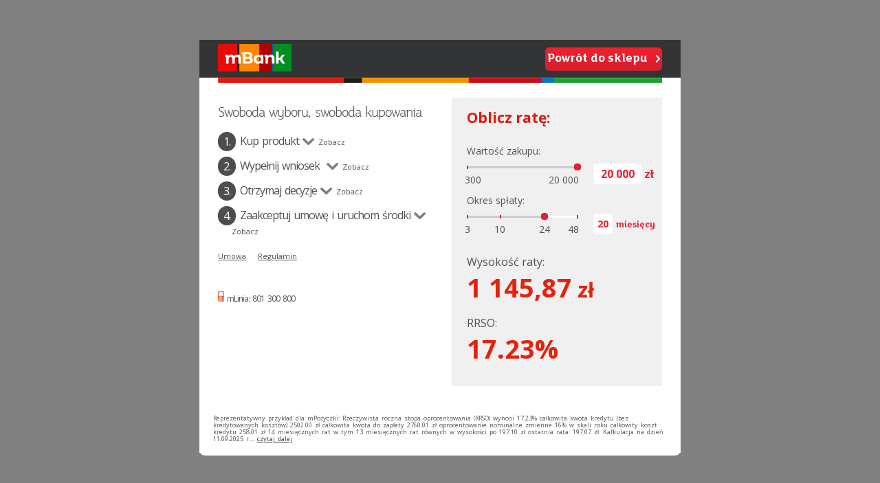

--- FILE ---
content_type: text/plain
request_url: https://www.google-analytics.com/j/collect?v=1&_v=j102&a=921444766&t=pageview&_s=1&dl=https%3A%2F%2Fwww.mbank.net.pl%2Fmraty_1%2Findex.html%3Fkwota%3D26389&ul=en-us%40posix&dt=mRaty%20-%20Szybkie%20raty%20przez%20internet!&sr=1280x720&vp=1280x720&_u=IEBAAAABAAAAACAAI~&jid=1236395454&gjid=632017846&cid=1373762402.1769112462&tid=UA-4763115-18&_gid=674071952.1769112462&_r=1&_slc=1&z=1939111541
body_size: -450
content:
2,cG-X3HM962DQM